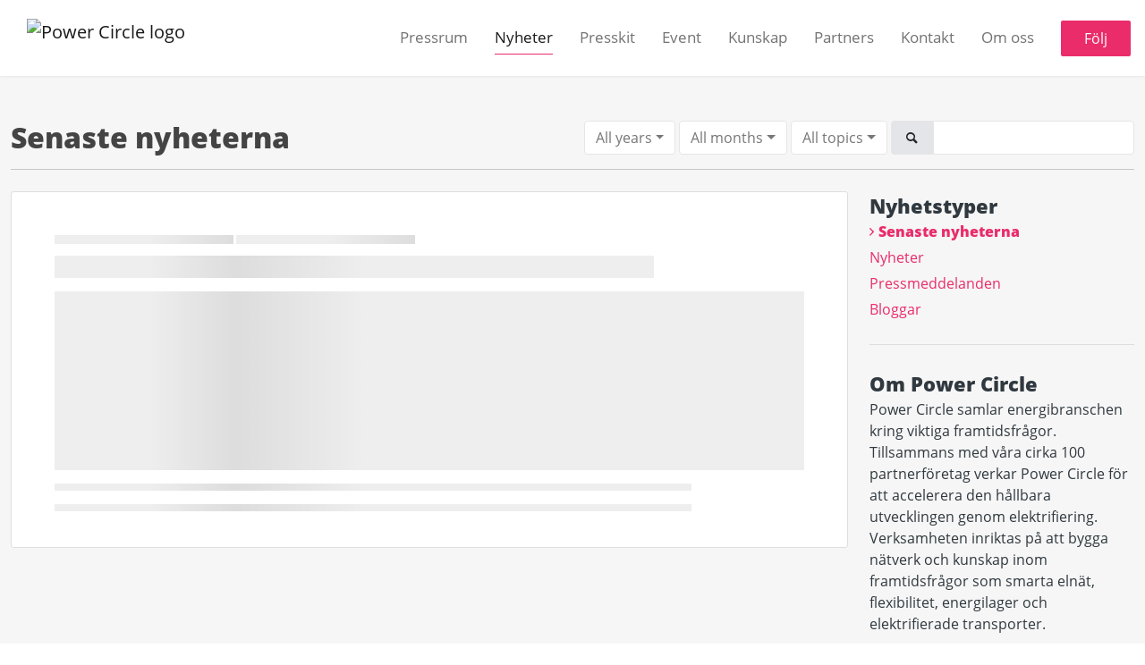

--- FILE ---
content_type: text/html; charset=utf-8
request_url: https://press.powercircle.org/posts?topicId=18289
body_size: 5117
content:
<!DOCTYPE html><html lang="en"><head>
    <link rel="canonical" href="https://press.powercircle.org/posts">
    <title>Press - Power Circle - Senaste nyheterna</title>
    <base href="/">

    <link rel="icon" id="appFavicon" href="https://cdn.filestackcontent.com/R9oxREPOSi2xhKqDsBan">
    <meta charset="utf-8">
    <meta name="viewport" content="width=device-width, initial-scale=1">
<link rel="stylesheet" href="styles.44392e79409b911e.css"><link href="https://use.typekit.net/vtp1sro.css" type="text/css" rel="stylesheet" media="screen,print" id="typekit-font"><meta property="og:url" content="press.powercircle.org"><meta property="og:title" content="Press - Power Circle - Senaste nyheterna"><meta property="og:type" content="website"><meta property="og:image" content="https://cdn.filestackcontent.com/ADl2KZuKDRbS7BbbwOreQz/auto_image/resize=width:1200,height:627,fit:clip,align:top/WY2j7lCQ4KUhuKjJHeUk"><meta property="og:image:width" content="1200"><meta property="og:image:height" content="627"><meta property="og:description" content="Power Circle samlar energibranschen kring viktiga framtidsfrågor. Tillsammans med våra cirka 100 partnerföretag verkar Power Circle för att accelerera den hållbara utvecklingen genom elektrifiering. Verksamheten inriktas på att bygga nätverk och kunskap inom framtidsfrågor som smarta elnät, flexibilitet, energilager och elektrifierade transporter."><meta name="description" content="Power Circle samlar energibranschen kring viktiga framtidsfrågor. Tillsammans med våra cirka 100 partnerföretag verkar Power Circle för att accelerera den hållbara utvecklingen genom elektrifiering. Verksamheten inriktas på att bygga nätverk och kunskap inom framtidsfrågor som smarta elnät, flexibilitet, energilager och elektrifierade transporter."><meta name="twitter:card" content="summary_large_image"><meta name="google-site-verification" content="UEHUifYf6QKBug171slJGSwzNwQWFdECyqjasHTkDsg"><meta name="robots" content="noindex, nofollow"></head>

<body>
    <style id="newsroom_styles">


body{
    font-family: open-sans-1
}

.btn{
    font-family: open-sans-1
}

h1,h2,h3,h4,h5,h6{
    font-family: open-sans-1
}

a{
    color: rgb(234,44,106)
}
a:hover{
    color: rgb(234,44,106);
   opacity: 0.8;
}
.lSSlideOuter .lSPager.lSpg > li:hover a, .lSSlideOuter .lSPager.lSpg > li.active a {
    background-color: rgb(234,44,106)
   ;
}
.content-container h1 .seperator {
    background-color: rgb(234,44,106)
   ;
}

.navbar .nav-item .nav-link.active {
    border-color: rgb(234,44,106);
}

.view-more-button-container .btn {
    background: rgb(234,44,106);
}

.color-newsroom-accent-color{
    color: rgb(234,44,106);
}

.bg-color-newsroom-accent-color{
    background: rgb(234,44,106);
}

.item-list-boxed ul li .box .read-more-container{
    background-color: rgb(234,44,106);
}

.item-list-boxed ul li .box .social-icons{
    color: rgb(234,44,106);
}
.btn.btn-default {
    background-color: rgb(234,44,106);
    border-color: rgb(234,44,106);
    color: #fff;
    border-radius:2px;
}
.btn.btn-default:hover {
    background-color: rgb(234,44,106);
    border-color: rgb(234,44,106);
    color: #fff;
    opacity:0.5;
}

.newsroom-section-loader .circular, .newsroom-loader .circular{
    stroke: rgb(234,44,106);
}

.item-list .list-no-items {
    background-color: rgb(234,44,106);
}

.modal .modal-dialog .modal-content {
    border-color: rgb(234,44,106);
}
.control-checkbox:hover input:not([disabled]):checked ~ .indicator, .control-checkbox .control input:checked:focus ~ .indicator {
    background: rgb(234,44,106);
}

.control-checkbox input:checked:not([disabled]) ~ .indicator {
    background: rgb(234,44,106);
}

.btn.btn-sm {
    padding: .25rem .5rem;
    font-size: .875rem;
    line-height: 1.5;
    border-radius: .2rem;
}

.btn{
    font-size: 1rem;
    padding: .375rem .75rem;
}

.dropdown .dropdown-menu .dropdown-item.active,.dropup .dropdown-menu .dropdown-item.active {
    color: rgb(234,44,106)
}

.cookie-consent-container{
    background: rgb(234,44,106);
}


ngb-pagination .page-item.active .page-link {
        color: #fff;
        background-color: rgb(234,44,106);
        border-color: rgb(234,44,106);
    }
ngb-pagination .page-link:hover {
    color: rgb(234,44,106);
}

.press-kit-card .media-list .dataobject-item .info-container {
    background-color: rgb(234,44,106);
}
</style>
    <style id="custom_styles">.newsroom-hero-container .content .title {
  font-weight: 600;}
  
  .powered-by-footer {
    background-color: #ea2c6a;
}</style>
    <notified-newsroom ng-version="19.2.15" ng-server-context="other"><router-outlet></router-outlet><ng-component><!----><div class="newsroom-wrapper newsroom-frontpage"><div class="newsroom-top-nav"><nav id="main-navbar" class="navbar navbar-expand-lg navbar-light bg-faded fixed-top"><a class="navbar-brand" href="http://powercircle.org/"><img class="img-fluid" src="https://cdn.filestackcontent.com/KVTnh3u9REOyHvd2skeK" alt="Power Circle logo"><!----></a><!----><!----><button type="button" data-bs-toggle="collapse" data-bs-target="#navbarSupportedContent" aria-controls="navbarSupportedContent" aria-expanded="false" aria-label="Toggle navigation" class="navbar-toggler"><span class="navbar-toggler-icon"></span></button><div class="collapse navbar-collapse"><button type="button" class="mobile-toggle-cancel"><i class="icon-cancel-1"></i></button><ul class="navbar-nav ms-auto"><li class="nav-item"><a routerlinkactive="active" class="nav-link" href="/">Pressrum</a></li><!----><li class="nav-item"><a routerlinkactive="active" class="nav-link active" href="/posts">Nyheter</a></li><!----><li class="nav-item"><a routerlinkactive="active" class="nav-link" href="/presskits">Presskit</a></li><!----><!----><li class="nav-item"><a class="nav-link" href="https://powercircle.org/aktiviteter/">Event</a></li><!----><li class="nav-item"><a class="nav-link" href="https://powercircle.org/kunskap/">Kunskap</a></li><!----><li class="nav-item"><a class="nav-link" href="https://powercircle.org/partners/">Partners</a></li><!----><li class="nav-item"><a class="nav-link" href="https://press.powercircle.org/contacts">Kontakt</a></li><!----><li class="nav-item"><a class="nav-link" href="https://powercircle.org/om-oss/">Om oss</a></li><!----><!----><!----><!----><li id="follow-button-menu" class="nav-item"><button type="button" class="btn btn-default pe-4 ps-4">Följ</button></li></ul></div></nav></div><!----><!----><div class="newsroom-content"><router-outlet></router-outlet><ng-component><div id="pressreleases" class="content-container bg-grey min-height-100"><div class="container"><div class="row"><div class="col-lg-12 mb-2 order-first"><div class="d-sm-flex d-block"><h1 class="d-flex flex-wrap align-items-center text-20 text-bold m-0"> Senaste nyheterna </h1><div class="d-flex ms-auto"><div ngbdropdown="" class="d-inline-block"><button ngbdropdowntoggle="" class="dropdown-toggle btn btn-white btn-filter-menu me-1" aria-expanded="false">All years</button><div ngbdropdownmenu="" class="dropdown-menu small-menu"><a queryparamshandling="merge" rel="nofollow" class="dropdown-item pointer active" href="/posts?topicId=18289">All years</a><!----></div></div><div ngbdropdown="" class="d-inline-block"><button ngbdropdowntoggle="" class="dropdown-toggle btn btn-white btn-filter-menu me-1" aria-expanded="false">All months</button><div ngbdropdownmenu="" class="dropdown-menu"><a queryparamshandling="merge" rel="nofollow" class="dropdown-item pointer active" href="/posts?topicId=18289">All months</a><a queryparamshandling="merge" rel="nofollow" class="dropdown-item pointer" href="/posts?topicId=18289&amp;month=1">January</a><a queryparamshandling="merge" rel="nofollow" class="dropdown-item pointer" href="/posts?topicId=18289&amp;month=2">February</a><a queryparamshandling="merge" rel="nofollow" class="dropdown-item pointer" href="/posts?topicId=18289&amp;month=3">March</a><a queryparamshandling="merge" rel="nofollow" class="dropdown-item pointer" href="/posts?topicId=18289&amp;month=4">April</a><a queryparamshandling="merge" rel="nofollow" class="dropdown-item pointer" href="/posts?topicId=18289&amp;month=5">May</a><a queryparamshandling="merge" rel="nofollow" class="dropdown-item pointer" href="/posts?topicId=18289&amp;month=6">June</a><a queryparamshandling="merge" rel="nofollow" class="dropdown-item pointer" href="/posts?topicId=18289&amp;month=7">July</a><a queryparamshandling="merge" rel="nofollow" class="dropdown-item pointer" href="/posts?topicId=18289&amp;month=8">August</a><a queryparamshandling="merge" rel="nofollow" class="dropdown-item pointer" href="/posts?topicId=18289&amp;month=9">September</a><a queryparamshandling="merge" rel="nofollow" class="dropdown-item pointer" href="/posts?topicId=18289&amp;month=10">October</a><a queryparamshandling="merge" rel="nofollow" class="dropdown-item pointer" href="/posts?topicId=18289&amp;month=11">November</a><a queryparamshandling="merge" rel="nofollow" class="dropdown-item pointer" href="/posts?topicId=18289&amp;month=12">December</a><!----></div></div><div ngbdropdown="" class="d-inline-block"><button ngbdropdowntoggle="" class="dropdown-toggle btn btn-white btn-filter-menu me-1" aria-expanded="false">All topics</button><div ngbdropdownmenu="" class="dropdown-menu small-menu"><a queryparamshandling="merge" rel="nofollow" class="dropdown-item pointer active" href="/posts">All topics</a><!----></div></div><div class="input-group"><span class="input-group-text"><i class="icon-search-1"></i></span><input type="text" class="form-control mt-1 mt-sm-0 ng-untouched ng-pristine ng-valid" value=""></div></div></div><hr></div><div id="news-list" class="col-lg-9 order-last order-lg-first"><!----><div infinite-scroll="" class="item-list"><!----><div class="item-list"><pressreleases-loader><div class="item item-loader"><div class="published animate-shimmer"></div><div class="type animate-shimmer"></div><div class="title animate-shimmer"></div><div class="image-container animate-shimmer"></div><div class="summary animate-shimmer"></div><div class="summary animate-shimmer"></div></div></pressreleases-loader></div><!----><!----></div></div><div id="news-sidebar" class="col-lg-3 order-first order-lg-last"><div id="sidebar-news-types" class="sidebar-widget categories"><div class="title">Nyhetstyper </div><a queryparamshandling="merge" class="color-newsroom-accent-color d-block text-bold" href="/posts?topicId=18289">Senaste nyheterna</a><a queryparamshandling="merge" class="color-newsroom-accent-color d-block" href="/posts/news?topicId=18289">Nyheter</a><a queryparamshandling="merge" class="color-newsroom-accent-color d-block" href="/posts/pressreleases?topicId=18289">Pressmeddelanden</a><a queryparamshandling="merge" class="color-newsroom-accent-color d-block" href="/posts/blogposts?topicId=18289">Bloggar</a><!----></div><div id="sidebar-about" class="sidebar-widget hidden-tablet-down"><div class="title"> Om Power Circle </div><div class="pre-wrap">Power Circle samlar energibranschen kring viktiga framtidsfrågor. Tillsammans med våra cirka 100 partnerföretag verkar Power Circle för att accelerera den hållbara utvecklingen genom elektrifiering. Verksamheten inriktas på att bygga nätverk och kunskap inom framtidsfrågor som smarta elnät, flexibilitet, energilager och elektrifierade transporter.</div></div><!----><div id="sidebar-contacts" class="sidebar-widget hidden-tablet-down"><div class="title"> Kontaktpersoner </div><!----></div></div></div></div></div><!----><!----></ng-component><!----></div><div class="powered-by-footer"><div class="container"><div class="row justify-content-center"><div class="subscribe-rss col-lg-6"><div class="icon-rss-1">Follow us</div><ul class="rss-feed-list"><li><a rel="nofollow" target="_blank" class="ms-1" href="https://api.client.notified.com/api/rss/publish/view/26012?type=news">Nyheter (RSS)</a></li><li><a rel="nofollow" target="_blank" class="ms-1" href="https://api.client.notified.com/api/rss/publish/view/26012?type=press">Pressmeddelanden (RSS)</a></li><li><a rel="nofollow" target="_blank" class="ms-1" href="https://api.client.notified.com/api/rss/publish/view/26012?type=blog">Bloggar (RSS)</a></li></ul></div><div class="col-lg-6"><a href="https://notified.com" rel="nofollow" target="_blank"><img src="../../content/imgs/logos/logo_square.svg" alt="Notified logo">Powered by Notified</a></div></div></div></div></div><loader-container><!----></loader-container></ng-component><!----></notified-newsroom>

    <script src="https://cdnjs.cloudflare.com/ajax/libs/limonte-sweetalert2/6.9.1/sweetalert2.min.js"></script>
    <script src="https://cdnjs.cloudflare.com/ajax/libs/jquery/3.5.0/jquery.min.js"></script>
    <script src="content/js/lightslider.min.js"></script>
    <script src="content/js/webfont.js"></script>
<script src="runtime.721fa7db6c49c754.js" type="module"></script><script src="polyfills.43efefecfd2cbc08.js" type="module"></script><script src="main.197fc250a44c121d.js" type="module"></script>


<script id="ng-state" type="application/json">{"viewModelKey":{"name":"Press - Power Circle","sluggedName":"power-circle","roomId":26012,"isPublic":true,"cameViaCustomDomain":true,"googleAnalyticsTrackingId":null,"googleAnalytics4TrackingId":null,"googleAnalyticsDisabled":false,"cookieConsentEnabled":true,"googleSiteVerificationToken":"UEHUifYf6QKBug171slJGSwzNwQWFdECyqjasHTkDsg","companyInfo":{"publishRoomId":26012,"about":"Power Circle samlar energibranschen kring viktiga framtidsfrågor. Tillsammans med våra cirka 100 partnerföretag verkar Power Circle för att accelerera den hållbara utvecklingen genom elektrifiering. Verksamheten inriktas på att bygga nätverk och kunskap inom framtidsfrågor som smarta elnät, flexibilitet, energilager och elektrifierade transporter.","name":"Power Circle","hostedNewsroomDomain":"press.powercircle.org"},"roomSettings":{"publishRoomId":0,"logoUrl":"https://cdn.filestackcontent.com/KVTnh3u9REOyHvd2skeK","mailLogoUrl":"https://cdn.filestackcontent.com/KVTnh3u9REOyHvd2skeK","favIconUrl":"https://cdn.filestackcontent.com/R9oxREPOSi2xhKqDsBan","accentColor":"rgb(234,44,106)","headerTitle":"Power Circle","headerSubtitle":"Press & Nyheter","headerImageUrl":"https://cdn.filestackcontent.com/WY2j7lCQ4KUhuKjJHeUk","headerBlurLevel":2,"headerTextColor":"rgba(234,44,106,0.83)","headerBackgroundColor":"rgba(0,0,0,0)","headerFollowButtonBackgroundColor":"rgba(234,44,106,0.77)","headerFollowButtonTextColor":"rgb(255,255,255)","headerWidgetActive":null,"headerWidgetSpeed":null,"headerWidgetAutoplay":null,"roomMenuEnabledHome":true,"roomMenuEnabledNews":true,"roomMenuEnabledContent":true,"roomMenuEnabledContacts":false,"customMenuItemUrl1":"https://powercircle.org/aktiviteter/","customMenuItemName1":"Event","customMenuItemUrl2":"https://powercircle.org/kunskap/","customMenuItemName2":"Kunskap","customMenuItemUrl3":"https://powercircle.org/partners/","customMenuItemName3":"Partners","customMenuItemUrl4":"https://press.powercircle.org/contacts","customMenuItemName4":"Kontakt","customMenuItemUrl5":"https://powercircle.org/om-oss/","customMenuItemName5":"Om oss","customMenuItemUrl6":null,"customMenuItemName6":null,"customMenuItemUrl7":null,"customMenuItemName7":null,"customMenuItemUrl8":null,"customMenuItemName8":null,"customCss":".newsroom-hero-container .content .title {\n  font-weight: 600;}\n  \n  .powered-by-footer {\n    background-color: #ea2c6a;\n}","headingFontFamily":{"type":"typeKitFont","fontName":"Open Sans","externalId":"jtcj","cssSelector":"open-sans-1"},"paragraphFontFamily":{"type":"typeKitFont","fontName":"Open Sans","externalId":"jtcj","cssSelector":"open-sans-1"},"typeKitId":"vtp1sro","logoHref":"http://powercircle.org/"},"publishRoomLabel":{"language":"english","publishRoomId":26012,"pressRelease":"Pressmeddelande","pressReleases":"Pressmeddelanden","regulatoryPressRelease":"Regulatory press release","regulatoryPressReleases":"Regulatory press releases","readMore":"Läs mer","readAllPressReleases":"Läs alla nyheter","about":"Om","home":"Pressrum","content":"Presskit","contacts":"Kontaktpersoner","readAllBlogPosts":"Läs alla bloggposter","viewMore":"Visa fler","view":"Visa","news":"Nyheter","blogPosts":"Bloggar","blogPost":"Blogg","newsPost":"Nyhet","newsPosts":"Nyheter","latestNews":"Senaste nyheterna","topics":"Ämnen","newsTypes":"Nyhetstyper","noMoreItems":"Inga fler nyheter","relatedLinks":"Relaterade länkar","relatedFiles":"Relaterad media","relatedPressKits":"Relaterade presskit","relatedPosts":"Relaterade nyheter","download":"Ladda ned","fileType":"Filtyp","license":"Licens","size":"Storlek","follow":"Följ","name":"Namn","yourEmailAddress":"Din email adress","privacyConcent":"Jag godkänner att min personliga uppgifter hanteras i enlighet med Integritetspolicyn","privacyText":"Genom att välja att följa nyhetsrummet kommer dina personuppgifter behandlas av ägaren till nyhetsrummet. Du kommer periodvis att få nyheter som avsändaren bedömer vara av intresse för dig skickat till din e-post.\n                    ","enterMailText":"Skriv in din email adress och namn för att börja få nyheter från","sendingConfirmMailText":"Vi skickar ett bekräftelse mail till din epost","verifyMailText":"Kolla efter bekräftelse mailet i din inbox och klicka på verfiera länken.","mailShareTitle":"Dela detta inlägg på sociala medier","allTopics":"All topics","allYears":"All years","allMonths":"All months","january":"January","february":"February","march":"March","april":"April","may":"May","june":"June","july":"July","august":"August","september":"September","october":"October","november":"November","december":"December","noItemsExist":"There are no news posts that match your filter or search.","emailIsRequired":"Email is required","invalidEmail":"Invalid email","unsubscribePrivacyPolicy":"You may unsubscribe from these communications at any time. For more information, please read our","privacyPolicy":"Privacy Policy","tickToFollow":"You need to tick this box to be able to follow newsroom.","close":"Close","cookieConsentDescription":"\u003Cp>Notified's websites use cookies to ensure that we give you the best experience when you visit our websites or use our Services. If you continue without changing your browser settings, you are agreeing to our use of cookies. Find out more by reading our \u003Ca href=\"https://www.intrado.com/en/legal-privacy\">privacy policy\u003C/a>\u003C/p>","accept":"Accept","reject":"Reject","photographer":"Photographer"},"customFonts":[],"gnwPressReleaseFeedUrl":null,"hasRegulatoryPressReleases":false}}</script></body></html>